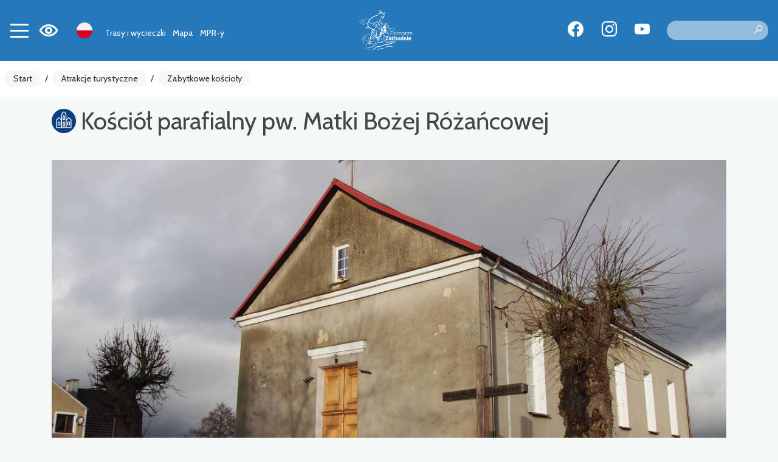

--- FILE ---
content_type: text/html; charset=UTF-8
request_url: https://rowery.wzp.pl/3840-pomorze-zachodnie-kosciol-parafialny-pw-matki-bozej-rozancowej
body_size: 7440
content:
<!DOCTYPE html>
<html lang="pl">
<head>
    <base href="/" />
    <meta charset="utf-8">
    <meta name="viewport" content="width=device-width, initial-scale=1, shrink-to-fit=no">
    <meta name="description" content=" Kości&amp;oacute;ł klasycystyczny wybudowany został w 1830 roku. Stanowi obiekt zabytkowy.">

    <meta name="author" content="">
    <link rel="icon" href="/images/favicon.ico">
    <link rel="preconnect" href="https://fonts.googleapis.com">
    <link rel="preconnect" href="https://fonts.gstatic.com" crossorigin>
    <link href="https://fonts.googleapis.com/css2?family=Spartan:wght@100;300;500&display=swap" rel="stylesheet">
            <meta property="og:title" content="Kościół parafialny pw. Matki Bożej Różańcowej" />            <meta property="og:description" content=" Kości&amp;amp;oacute;ł klasycystyczny wybudowany został w 1830 roku. Stanowi obiekt zabytkowy." />            <meta property="og:locale" content="pl_PL" />            <meta property="og:image" content="https://rowery.wzp.pl/media/photos/8641/xl.jpg" />            <meta property="og:url" content="https://rowery.wzp.pl/3840-pomorze-zachodnie-kosciol-parafialny-pw-matki-bozej-rozancowej" />        <link rel="stylesheet" type="text/css" href="/assets/5ff3ffc4/lib/leaflet.css" />
<link rel="stylesheet" type="text/css" href="https://cdn.maptiler.com/mapbox-gl-js/v1.11.1/mapbox-gl.css" />
<link rel="stylesheet" type="text/css" href="/assets/5ff3ffc4/lib/bootstrap4.css" />
<link rel="stylesheet" type="text/css" href="/assets/5ff3ffc4/lib/lightbox.css" />
<link rel="stylesheet" type="text/css" href="/assets/5ff3ffc4/lib/swiper5.css" />
<link rel="stylesheet" type="text/css" href="/css/icons.css?nocache=1769112673" />
<link rel="stylesheet" type="text/css" href="/css/main.min.css?nocache=1769112673" />
<link rel="stylesheet" type="text/css" href="/css/swiper.min.css" />
<title>Kościół parafialny pw. Matki Bożej Różańcowej - Pomorze Zachodnie</title>
            <!-- Global site tag (gtag.js) - Google Analytics -->
<script async src="https://www.googletagmanager.com/gtag/js?id=G-LSX7WYGHM9"></script>
<script>
    window.dataLayer = window.dataLayer || [];
    function gtag(){dataLayer.push(arguments);}
    gtag('js', new Date());

    gtag('config', 'G-LSX7WYGHM9');
</script>
<script>
    !function(f,b,e,v,n,t,s)
    {if(f.fbq)return;n=f.fbq=function(){n.callMethod?
        n.callMethod.apply(n,arguments):n.queue.push(arguments)};
        if(!f._fbq)f._fbq=n;n.push=n;n.loaded=!0;n.version='2.0';
        n.queue=[];t=b.createElement(e);t.async=!0;
        t.src=v;s=b.getElementsByTagName(e)[0];
        s.parentNode.insertBefore(t,s)}(window, document,'script',
        'https://connect.facebook.net/en_US/fbevents.js');
    fbq('init', '810263767101749');
    fbq('track', 'PageView');
</script>
<noscript><img height="1" width="1" style="display:none" src="https://www.facebook.com/tr?id=810263767101749&ev=PageView&noscript=1"/></noscript>
    </head>

<body class=" ">
<header>
    <nav class="navbar">
        <div class="navbar-shadow"></div>

        <div class="left">
        <button class="navbar-toggler collapsed" type="button" data-toggle="collapse" data-target="#navbarMain" aria-controls="navbarCollapse" aria-expanded="false" aria-label="Toggle navigation">
            <span></span>
            <span></span>
            <span></span>
            <span></span>
        </button>

        <div class="wcag-switch dropdown border-block">
            <span data-toggle="dropdown"><i class="icon-wcag"></i></span>
            <div class="dropdown-menu dropdown-menu-left shadow">
                <h6 class="dropdown-header">Rozmiar czcionki</h6>
                <div class="px-4 font-sizes">
                    <button class="size-0">A</button>
                    <button class="size-1">A</button>
                    <button class="size-2">A</button>
                </div>
                <div class="dropdown-divider"></div>
                <h6 class="dropdown-header">Wysoki kontrast</h6>
                <div class="px-4 contrast-modes">
                    <button class="contrast-0">A</button>
                    <button class="contrast-1">A</button>
                    <button class="contrast-2">A</button>
                    <button class="contrast-3">A</button>
                </div>
            </div>
        </div>

        <div class="dropdown border-block lang-switch">
            <img data-toggle="dropdown" class="flag" src="/assets/9b3fba6f/img/flags/pl.png" alt="" />            <div class="dropdown-menu dropdown-menu-left shadow">
                <a class="dropdown-item" href="/en/3840-pomorze-zachodnie-kosciol-parafialny-pw-matki-bozej-rozancowej"><img class="flag" src="/assets/9b3fba6f/img/flags/en.png" alt="" /> English</a><a class="dropdown-item" href="/de/3840-pomorze-zachodnie-kosciol-parafialny-pw-matki-bozej-rozancowej"><img class="flag" src="/assets/9b3fba6f/img/flags/de.png" alt="" /> Deutsch</a><a class="dropdown-item" href="/uk/3840-pomorze-zachodnie-kosciol-parafialny-pw-matki-bozej-rozancowej"><img class="flag" src="/assets/9b3fba6f/img/flags/uk.png" alt="" /> Українська</a>            </div>
        </div>

        <div class="navbar-alt-menu">
            <ul class="navbar-nav" id="yw0">
<li class="nav-item"><a class="nav-link" href="/trasy-i-wycieczki"> Trasy i wycieczki</a></li>
<li class="nav-item"><a class="nav-link" href="/mapa"> Mapa</a></li>
<li class="nav-item"><a class="nav-link" href="/mpr-y"> MPR-y</a></li>
</ul>        </div>

        </div>

        <a class="navbar-brand" href="/"></a>
        <div class="right">
<div class="spacer"></div>

        <div class="social">
            <a target="_blank" class="social-button fb" href="https://www.facebook.com/PomZachodnieRowerem"><span class="icon-facebook"></span></a>
                <a target="_blank" class="social-button insta" href="https://www.instagram.com/pomorzezachodnie/?hl=en"><span class="icon-instagram"></span></a>
                <a target="_blank" class="social-button yt" href="https://www.youtube.com/c/PomZachodnie"><span class="icon-youtube"></span></a>
    </div>
        <div class="search">
            <form action="/site/search">
                <label for="site-search" style="display: none">Szukaj</label>
                <input type="text" name="q" value="" id="site-search">
                <button type="submit" class="search-icon" title="Szukaj"><i class="icon-search"></i></button>
            </form>
        </div>
        </div>

    </nav>

    <div class="mobile-menu-underlay"></div>




    <div class="mobile-search">
    <img class="d-none d-lg-block" src="/images/layout/logo.svg" alt="Logo" class="d-block mb-4" />

    <form action="/site/search">
        <label for="site-search" style="display: none">Szukaj</label>
        <input type="text" name="q" value="" placeholder="Wyszukaj..">
        <input type="submit" value="Wyszukaj">
        <input class="cancel" type="button" value="Anuluj">
    </form>
</div>
</header>


<div class="navbar-main-menu collapse" id="navbarMain">
    <ul class="navbar-nav" data-planer-count="0" id="yw1">
<li class="nav-item"><a class="nav-link" href="/trasy-i-wycieczki"><img src="/media/menu/1/xxs.svg" alt="Trasy i wycieczki" /> Trasy i wycieczki</a></li>
<li class="nav-item"><a class="nav-link" href="/mapa"><img src="/media/menu/27/xxs.svg" alt="Mapa" /> Mapa</a></li>
<li class="nav-item"><a class="nav-link" href="/mpr-y"><img src="/media/menu/3/xxs.svg" alt="MPR-y - Miejsca Przyjazne Rowerzystom" /> MPR-y - Miejsca Przyjazne Rowerzystom</a></li>
<li class="active nav-item"><a class="nav-link" href="/atrakcje-turystyczne"><img src="/media/menu/19/xxs.svg" alt="Atrakcje turystyczne" /> Atrakcje turystyczne</a></li>
<li class="nav-item"><a class="nav-link" href="/zaplanuj-wycieczke"><img src="/media/menu/10/xxs.svg" alt="Zaplanuj wycieczkę" /> Zaplanuj wycieczkę</a></li>
<li class="nav-item"><a class="nav-link" href="/rowerzysci-sie-licza"><img src="/media/menu/14/xxs.svg" alt="Rowerzyści się liczą" /> Rowerzyści się liczą</a></li>
<li class="nav-item"><a class="nav-link" href="/do-pobrania"><img src="/media/menu/15/xxs.png" alt="Do pobrania" /> Do pobrania</a></li>
<li class="nav-item"><a class="nav-link" href="/aktualnosci"><img src="/media/menu/4/xxs.svg" alt="Aktualności" /> Aktualności</a></li>
<li class="nav-item"><a class="nav-link" href="/koncepcja-tras"><img src="/media/menu/26/xxs.svg" alt="Koncepcja tras" /> Koncepcja tras</a></li>
<li class="nav-item"><a class="nav-link" href="/kontakt"><img src="/media/menu/5/xxs.svg" alt="Kontakt" /> Kontakt</a></li>
</ul></div>

<div class="breadcrumbs-container">
    <nav aria-label="breadcrumb">
        <ol class="breadcrumb">
<li class="breadcrumb-item"><a href="/">Start</a></li><li class="breadcrumb-separator">/</li><li class="breadcrumb-item"><a href="/atrakcje-turystyczne">Atrakcje turystyczne</a></li><li class="breadcrumb-separator">/</li><li class="breadcrumb-item"><a href="/kategoria/58,zabytkowe-koscioly">Zabytkowe kościoły</a></li></ol>    </nav>
</div>


    <div class="container main">
        

	<div class="page-header">
					            <div class="title-row">
                <h1>
                    <img src="/media/category/58/icon-xxs.png" alt="" />                    Kościół parafialny pw. Matki Bożej Różańcowej                </h1>
                            </div>
        			</div>

        <div class="row">
            <div class="col-md-12">
                


<div class="article-detail">

            
<div id="gallery" class="carousel slide mb-3" data-bs-ride="carousel">
    <div class="carousel-inner">
                    <a class="carousel-item panoramic active horizontal" data-lightbox="gallery" style="background-image:url(&#039; /media/photos/8641/xl.jpg&#039;)" href="/media/photos/8641/original.jpg"></a>            </div>

    </div>    
    <div class="row">
        
                    <div class="col-md-4">
                <div class="item-sidebar mb-3"><ul class="item-contact"><li class="address"><span class="icon"><i class="icon-place"></i></span><span class="name">Adres:</span> <span class="value">51, 78-531 Świerczyna</span></li><li class="email"><span class="icon"><i class="icon-email"></i></span><span class="name">E-mail:</span> <span class="value"><a aria-label="Wyślij e-mail do parafiaswierczyna@wp.pl" href="mailto:parafiaswierczyna@wp.pl">parafiaswierczyna@wp.pl</a></span></li><li class="phone"><span class="icon"><i class="icon-phone"></i></span><span class="name">Telefon:</span> <span class="value">94 361 86 57</span></li></ul></div>
                            </div>
        
        <div class="col-md-8">
            <div class="text-content my-3">
                <p>Kości&oacute;ł klasycystyczny wybudowany został w 1830 roku. Stanowi obiekt zabytkowy.</p>            </div>

            




        </div>
    </div>


    
                
            <div class="ts-map" data-latitude="53.440856801788" data-longitude="16.271850526484" data-zoom="10" data-id="3840" data-segment-url="/map/data?action=geometry&amp;color=item" data-segment-items-url="/map/items" data-icon="/media/category/58/marker-xxs.png" data-title="Kościół parafialny pw. Matki Bożej Różańcowej" data-class="ts-map my-3" data-on-load="ItemView.init" data-load-segments=""></div>

        
        <div class="my-3">
                                            <a target="_blank" class="btn btn-primary" href="/mapa/#tourist_bike//53.440856801788,16.271850526484"><i class="icon-navigate"></i> Wyznacz trasę</a>            
                    </div>

        
        
        
    
    
        
                    
    <h2>Powiązane trasy</h2>

<div class="items-slider swiper-bottom-controls left swiper-container-horizontal">
	<div class="swiper-container" id="item-trips" data-count="3" data-loop="false" data-space="10" data-autoplay="true">
		<div class="swiper-wrapper">
							<div class="swiper-slide">
					

    <div class="card scale-on-hover  item photo" >
                    <a class="photo" href="/3-pomorze-zachodnie-stary-kolejowy-szlak" style="background-image: url('/media/photos/12266/l.jpg')"></a>
                            <img class="icon" src="/media/category/4/icon-s.png" alt="Ikona" />                <div class="card-body with-icon">
                            <h3 class="card-title">
                    <a href="/3-pomorze-zachodnie-stary-kolejowy-szlak">Stary Kolejowy Szlak</a>                                    </h3>
                                        <div class="card-subtitle"><div class="badge-bottom"><span><span class="icon-length"></span> 198 km</span></div></div>
                        
                    </div>
    </div>

    


				</div>
					</div>
	</div>

	<div class="swiper-button-next light" id="slider-arrow-next-item-trips"></div>
	<div class="swiper-button-prev light" id="slider-arrow-prev-item-trips"></div>
	<div class="swiper-pagination" id="slider-pagination-item-trips"></div>
	</div>        
    
</div>
            </div>
        </div>
    </div>

    
<div class="widget-app widget widget-text">
    <div class="container">
        <div class="row">
            <div class="col-lg-4 col-sm-6 position-relative text-center">
                <img class="phone" src="/media/photos/10042/m.png" alt="Aplikacja mobilna | Pomorze Zachodnie">
            </div>
            <div class="col-lg-6 col-sm-6 ">
                <h2 class="title d-flex align-items-center">
                    <img src="/images/static/app-icon.png" alt="App" class="icon">
                    <span class="text pl-3">Aplikacja mobilna <b> Pomorze Zachodnie</b></span>
                </h2>
                <div class="content"><p>Z nami nie zgubisz się na trasie! W naszej aplikacji znajdziesz dokładną mapę tras i wycieczek, ciekawe miejsca i wydarzenia, panoramy 360&nbsp;i dużo, dużo&nbsp;więcej!</p></div>
                <div class="stores">
                    <a href="https://apps.apple.com/pl/app/pomorze-zachodnie/id1629384838">
                        <img src="/images/static/appstore.svg" alt="Appstore">
                    </a>
                    <a href="https://play.google.com/store/apps/details?id=pl.amistad.treespot.zalew_szczecinski&hl=pl">
                        <img src="/images/static/google-play.svg" alt="Google Play">
                    </a>
                    <div>
                        <img src="/images/static/qr.png" alt="Kod QR" class="qr-code">
                    </div>
                </div>
            </div>
        </div>
    </div>
</div>


<div class="mobile-menu-container">
    <div class="mobile-menu">
        <a href="/mapa" class="mobile-button">
            <i class="icon icon-map"></i>
        </a>
        <div class="navbar-toggler-container">
            <button class="navbar-toggler collapsed" type="button" data-toggle="collapse" data-target="#navbarMain" aria-controls="navbarCollapse" aria-expanded="false" aria-label="Toggle navigation">
                <span></span>
                <span></span>
                <span></span>
                <span></span>
            </button>
        </div>
        <button class="mobile-button mobile-search-button">
            <i class="icon icon-search"></i>
        </button>
    </div>
</div>
<footer>
    <div class="content">
        <div class="container">
            <div class="row">
                <div class="col-md-3 d-none d-md-block">
                    <img class="img-responsive" src="/images/static/logo-pz.svg" alt="Pomorze Zachodnie">
                </div>
                <div class="col-md-3">
                    <div class="widget widget-text">
<div class="ts-card">
                    <div class="photo" >
                        <img src="/media/photos/10082/l.png" alt="" />        </div>
                <div class="body"><div class="wrapper"><div class="content"><p>URZĄD MARSZAŁKOWSKI<br />WOJEWÓDZTWA ZACHODNIOPOMORSKIEGO<br />ul. Marszałka Józefa Piłsudskiego 40 <br />70-421 Szczecin</p>
<p> </p>
<p><em>Trasy rowerowe:</em><br />Biuro ds. komunikacji rowerowej<br />Wydział Infrastruktury i Transportu<br /> +48 91 454 27 67<br />+48 91 454 28 16 <br /> rowery@wzp.pl</p>
<p> </p>
<p><em>Miejsca Przyjazne Rowerzystom:<br /> </em>Biuro ds. turystyki<br /> Wydział Współpracy Terytorialnej i Turystyki<br /> +48 91 454 25 37<em><br /></em>mpr@wzp.pl</p>
<p> </p></div></div></div>
    </div>

</div>                </div>
                <div class="col-md-3">
                    <h2>Menu</h2>
                    <ul class="navbar-nav" id="yw2">
<li class="nav-item"><a class="nav-link" href="/trasy-i-wycieczki"> Trasy i wycieczki</a></li>
<li class="nav-item"><a class="nav-link" href="/mapa"> Mapa</a></li>
<li class="nav-item"><a class="nav-link" href="/mpr-y"> MPR-y</a></li>
</ul>                    <ul class="navbar-nav" id="yw3">
<li class="nav-item"><a class="nav-link" href="/deklaracja-dostepnosci"> Deklaracja dostępności</a></li>
<li class="nav-item"><a class="nav-link" href="/aplikacja"> Aplikacja</a></li>
<li class="nav-item"><a class="nav-link" href="/pobierz"> Pobierz aplikację</a></li>
</ul>                </div>
                <div class="col-md-3">
                    <div class="stores">
                        <a href="https://apps.apple.com/pl/app/pomorze-zachodnie/id1629384838">
                            <img src="/images/static/appstore.svg" alt="Appstore">
                        </a>
                        <a href="https://play.google.com/store/apps/details?id=pl.amistad.treespot.zalew_szczecinski&hl=pl">
                            <img src="/images/static/google-play.svg" alt="Google Play">
                        </a>
                        <div class="my-2">
                            <img src="/images/static/qr.png" alt="Kod QR" class="qr-code">
                        </div>
                    </div>
                    <div class="social">
            <a target="_blank" class="social-button fb" href="https://www.facebook.com/PomZachodnieRowerem"><span class="icon-facebook"></span></a>
                <a target="_blank" class="social-button insta" href="https://www.instagram.com/pomorzezachodnie/?hl=en"><span class="icon-instagram"></span></a>
                <a target="_blank" class="social-button yt" href="https://www.youtube.com/c/PomZachodnie"><span class="icon-youtube"></span></a>
    </div>                </div>
            </div>
        </div>
    </div>

    <div class="partners">
        <div class="container">
            <div class="row">
                <div class="col-sm-3">
                    <b>Partnerzy</b>
                </div>
                <div class="col-sm-9">
                    <img src="/images/static/partners.png" alt="">
                </div>
            </div>
            <div class="text-center mt-5">
                <div class="widget widget-texts"><div id="swiper-partners" class="swiper swiper-container" data-autoplay="true" data-loop="true">
    <div class="swiper-wrapper">
                    <div class="swiper-slide partner-card">
                                    <img class="mb-4" src=/media/photos/17520/xl.png alt=>
                                                    <p>
                        <p>Projekt <strong>&bdquo;Trasa Rowerowa Berlin-Szczecin-Kołobrzeg" </strong>&nbsp;jest realizowany w ramach Programu Wsp&oacute;łpracy Interreg VI A Mecklenburg-Vorpommern / Brandenburg / Polska 2021-2027.</p>
<p>Liderem projektu jest Wojew&oacute;dztwo Zachodniopomorskie. Partnerem gł&oacute;wnym projektu jest Landkreis Uckermark, partnerami stowarzyszonymi są: Landkreis M&auml;rkisch-Oderland, TMB Tourismus-Marketing Brandenburg GmbH, Gmina Golczewo i Landkreis Barnim.</p>
<p>Celem projektu jest stworzenie oraz promocja transgranicznego polsko-niemieckiego produktu turystycznego - Trasy Rowerowej Berlin-Szczecin-Kołobrzeg.</p>
<p>Najważniejsze działania w projekcie to kompleksowe opracowanie produktu turystycznego (przebiegu, nazwy, oznaczeń oraz etap&oacute;w), uzupełnienie infrastruktury po polskiej i niemieckiej stronie (łącznie 9,7 km), wsp&oacute;lna promocja trasy oraz organizacja wydarzeń rowerowych. Gł&oacute;wną grupą docelową są polscy i niemieccy rowerzyści dla kt&oacute;rych ogromne znaczenie ma połączenie stolicy Niemiec z Pomorzem Zachodnim oraz wzbudzenie zainteresowania wśr&oacute;d zagranicznych turyst&oacute;w atrakcyjnością ścieżek rowerowych.</p>
<p>Projekt realizowany jest od 1.02.2024 do 31.01.2027. Łączna wartość całego projektu to 4.978.399,86 euro z czego 80% finansowane jest z środki finansowe z Europejskiego Funduszu Rozwoju Regionalnego (EFRR).</p>                    </p>
                            </div>
                    <div class="swiper-slide partner-card">
                                    <img class="mb-4" src=/media/photos/17519/xl.jpg alt=>
                                                    <p>
                        <p>Projekt&nbsp;&bdquo;Polsko-niemiecki&nbsp;kalendarz&nbsp;wydarzeń&rdquo;&nbsp;jest wsp&oacute;łfinansowany&nbsp;z&nbsp;Funduszu&nbsp;Małych&nbsp;Projekt&oacute;w&nbsp;(FMP)&nbsp;w&nbsp;ramach Programu&nbsp;Wsp&oacute;łpracy&nbsp;Interreg&nbsp;VI&nbsp;A&nbsp;Meklemburgia-Pomorze&nbsp;Przednie&nbsp;/ Brandenburgia&nbsp;/&nbsp;Polska&nbsp;2021-2027.</p>
<p>Celem&nbsp;projektu&nbsp;jest&nbsp;lepsze&nbsp;powiązanie&nbsp;i&nbsp;rozwijanie&nbsp;kulturalnej&nbsp;i turystycznej&nbsp;oferty&nbsp;transgranicznej poprzez&nbsp;stworzenie&nbsp;polsko-niemieckiego&nbsp;kalendarza&nbsp;wydarzeń.</p>                    </p>
                            </div>
                    <div class="swiper-slide partner-card">
                                    <img class="mb-4" src=/media/photos/17521/xl.png alt=>
                                                    <p>
                        <p>Celem Polsko-Niemieckich Dni Turystyki Rowerowej jest wzbogacenie oferty turystycznej oraz ułatwienie transgranicznego dostępu do niej dla mieszkańc&oacute;w obszaru Euroregionu Pomerania jak i dla turyst&oacute;w odwiedzających region.</p>
<p>Efektem planowanych działań będzie przybliżenie zwykłym użytkownikom rower&oacute;w możliwości r&oacute;żnych tras oraz miejsc do zwiedzenia, jak i zaangażowanie prawdziwych rowerowych pasjonat&oacute;w w rozw&oacute;j turystki rowerowej w regionie.</p>
<p>Projekt wsp&oacute;łfinasowany jest w 80% z Funduszu Małych Projekt&oacute;w (FMP) w ramach Programu Wsp&oacute;łpracy Interreg VI A Meklemburgia-Pomorze Przednie / Brandenburgia / Polska 2021-2027.Wartość projektu wynosi 58&nbsp;931 euro.</p>                    </p>
                            </div>
                    <div class="swiper-slide partner-card">
                                    <img class="mb-4" src=/media/photos/17604/xl.png alt=>
                                                    <p>
                        <p>Projekt "Innovative participatory sustainable business model for cycling along the Iron Curtain Trail" (akronim ICTr-CE), realizowany w ramach Programu Interreg Europa Środkowa 2021-2027, mającego na celu rozw&oacute;j trasy EuroVelo 13 &ndash; Szlaku Żelaznej Kurtyny (Velo Baltica) jako produktu turystycznego.<br />Liderem projektu jest Westpannon Regional and Economic Development Public Nonprofit Ltd. (oryg. Nyugat-Pannon Ter&uuml;let- &eacute;s Gazdas&aacute;gfejleszt&eacute;si Szolg&aacute;ltat&oacute; K&ouml;zhaszn&uacute; Nonprofit Kft.) oraz 12 partner&oacute;w z 8 kraj&oacute;w Unii Europejskiej. Wojew&oacute;dztwo Zachodniopomorskie wsp&oacute;łpracuje z Miastem Gdańsk i niemieckim partnerem OETE (Ecological Tourism in Europe, registered association) nad wsp&oacute;lnym rozwojem szlaku EuroVelo 13.<br />Celem projektu jest wzmocnienie potencjału innowacyjnego MŚP i innych zainteresowanych stron w łańcuchu wartości turystyki, aby wsp&oacute;łpracować w ramach nowego zintegrowanego produktu turystycznego Szlaku Żelaznej Kurtyny trasy rowerowej EuroVelo13, zaprojektowanego w celu stymulowania neutralności klimatycznej i pozytywnego wpływu na obszary peryferyjne Europy Środkowej. Rezultatem projektu będzie rozw&oacute;j oferty turystycznej na Szlaku Żelaznej Kurtyny oraz wzrost zainteresowania trasą EuroVelo13.<br />W ramach projektu rozbudowana zostanie promocja aplikacja &bdquo;Pomorze Zachodnie", zwiększenie ilości Miejsc Przyjaznych Rowerzystom na szlaku Velo Baltica oraz zapewnienie możliwości udziału przedsiębiorc&oacute;w w szkoleniach mentoringowych w zakresie turystyki rowerowej.Dzięki zagranicznym partnerom promowane będą trasy rowerowe Pomorza Zachodniego na ważnych i rozwijających się rynkach takich jak niemiecki, czeski i węgiersk, a wsp&oacute;łpraca z Miastem Gdańsk umożliwi promocję trasy rowerowej w ramach konferencji Velo City 2025. Projekt realizowany jest w latach 2023-2026. Łączna wartość całego projektu wynosi 2 671 820,00 EUR. Projekt w 80% finansowany jest ze środk&oacute;w Unii Europejskiej z Europejskiego Funduszu Rozwoju Regionalnego (EFRR).</p>                    </p>
                            </div>
                    <div class="swiper-slide partner-card">
                                    <img class="mb-4" src=/media/photos/17676/xl.jpg alt=>
                                                    <p>
                        <p>Celem projektu &bdquo; Wycieczki rowerowe &ndash; rozw&oacute;j aplikacji Pomorze Zachodnie&rdquo; &nbsp;jest rozw&oacute;j aplikacji rowerowej Pomorze Zachodnie oraz popularyzacja tras rowerowych w Euroregionie Pomarania.</p>
<p>Efektem planowanych działań będzie przybliżenie zwykłym użytkownikom rower&oacute;w możliwości r&oacute;żnych tras oraz miejsc do zwiedzenia, jak i zaangażowanie prawdziwych rowerowych pasjonat&oacute;w w rozw&oacute;j turystki rowerowej w regionie.</p>
<p>Projekt wsp&oacute;łfinasowany jest w 80% z Funduszu Małych Projekt&oacute;w (FMP) w ramach Programu Wsp&oacute;łpracy Interreg VI A Meklemburgia-Pomorze Przednie / Brandenburgia / Polska 2021-2027.Wartość projektu wynosi 52&nbsp;865 euro.</p>                    </p>
                            </div>
                    <div class="swiper-slide partner-card">
                                    <img class="mb-4" src=/media/photos/22858/xl.png alt=>
                                                    <p>
                        <p>Projekt INT 0300106 "Biking Szczecin Lagoon" jest realizowanego przez Urząd Marszałkowski Wojew&oacute;dztwa Zachodniopomorskiego wsp&oacute;lnie z partnerami gł&oacute;wnymi: Landkreis Vorpommern-Greifswald,&nbsp;Tourismusverband Vorpommern e.V. w ramach programu Interreg VI A Meklemburgia &ndash; Pomorze Przednie/ Brandenburgia / Polska 2021 &ndash; 2027.&nbsp;</p>
<p>Celem gł&oacute;wny projektu jest rozw&oacute;j oraz promocja transgranicznego polsko-niemieckiego produktu turystycznego pn. &bdquo;Trasa rowerowa wok&oacute;ł Zalewu Szczecińskiego&ldquo;.</p>
<h1 class="ng-star-inserted" style="max-width: 50rem;">&nbsp;</h1>
<h1 class="ng-star-inserted" style="max-width: 50rem;">&nbsp;</h1>
<p>&nbsp;</p>
<p>&nbsp;</p>                    </p>
                            </div>
            </div>
</div>
</div>            </div>
        </div>
    </div>

    <div class="creator">
        <p>przygotowanie strony i aplikacji mobilnej</p>
        <a href="https://amistad.pl"><img src="/images/amistad-logo.svg" alt="Amistad" /></a>
    </div>

</footer>
<script async src="https://www.googletagmanager.com/gtag/js?id=G-ES08CQ1JDQ"></script>
<script>
    window.dataLayer = window.dataLayer || [];
    function gtag(){dataLayer.push(arguments);}
    gtag('js', new Date());
    gtag('config', 'G-ES08CQ1JDQ');
    gtag('config', 'AW-10850878160');
</script>
<script type="text/javascript" src="https://code.jquery.com/jquery-3.3.1.min.js"></script>
<script type="text/javascript" src="/assets/5ff3ffc4/lib/leaflet.js"></script>
<script type="text/javascript" src="/assets/5ff3ffc4/js/ts-leaflet.js"></script>
<script type="text/javascript" src="https://cdn.maptiler.com/mapbox-gl-js/v1.11.1/mapbox-gl.js"></script>
<script type="text/javascript" src="https://cdn.maptiler.com/mapbox-gl-leaflet/latest/leaflet-mapbox-gl.js"></script>
<script type="text/javascript" src="/assets/5ff3ffc4/lib/flot.js"></script>
<script type="text/javascript" src="js/view-item.min.js?nocache=1769112673"></script>
<script type="text/javascript" src="/assets/5ff3ffc4/lib/popper.js"></script>
<script type="text/javascript" src="/assets/5ff3ffc4/lib/bootstrap4.js"></script>
<script type="text/javascript" src="/assets/5ff3ffc4/lib/lightbox.js"></script>
<script type="text/javascript" src="/assets/5ff3ffc4/lib/swiper5.js"></script>
<script type="text/javascript" src="js/app.min.js"></script>
<script type="text/javascript" src="/js/swiper.min.js"></script>
</body>
</html>


--- FILE ---
content_type: image/svg+xml
request_url: https://rowery.wzp.pl/media/menu/19/xxs.svg
body_size: 2686
content:
<svg width="46" height="46" viewBox="0 0 46 46" fill="none" xmlns="http://www.w3.org/2000/svg">
<path d="M22.9999 38.3333L22.3516 39.0947L22.9999 39.6467L23.6482 39.0947L22.9999 38.3333ZM35.4166 15.8406C35.4166 21.0172 32.2519 26.4105 28.924 30.6169C27.2784 32.697 25.6303 34.4406 24.3931 35.6642C23.7751 36.2755 23.2611 36.7555 22.9032 37.0813C22.7243 37.2442 22.5845 37.3685 22.4904 37.4512C22.4433 37.4926 22.4077 37.5236 22.3843 37.5438C22.3726 37.5539 22.3639 37.5614 22.3584 37.5661C22.3557 37.5684 22.3538 37.5701 22.3526 37.5711C22.352 37.5716 22.3517 37.5719 22.3515 37.572C22.3514 37.5721 22.3514 37.5721 22.3514 37.5721C22.3515 37.572 22.3516 37.5719 22.9999 38.3333C23.6482 39.0947 23.6485 39.0945 23.6488 39.0942C23.6489 39.0941 23.6493 39.0938 23.6496 39.0935C23.6502 39.093 23.6511 39.0922 23.6521 39.0913C23.6542 39.0895 23.6571 39.0871 23.6608 39.0839C23.6683 39.0775 23.6789 39.0684 23.6926 39.0565C23.7199 39.0329 23.7596 38.9984 23.8108 38.9534C23.9132 38.8633 24.0617 38.7313 24.2496 38.5602C24.6255 38.218 25.1597 37.719 25.7995 37.0862C27.0779 35.8219 28.784 34.0174 30.4925 31.8578C33.8729 27.585 37.4166 21.7319 37.4166 15.8406H35.4166ZM22.9999 38.3333C23.6482 37.5719 23.6484 37.572 23.6485 37.5721C23.6484 37.5721 23.6484 37.5721 23.6483 37.572C23.6482 37.5719 23.6478 37.5716 23.6472 37.5711C23.6461 37.5701 23.6441 37.5684 23.6414 37.5661C23.6359 37.5614 23.6273 37.5539 23.6156 37.5438C23.5922 37.5236 23.5565 37.4926 23.5095 37.4512C23.4153 37.3685 23.2756 37.2442 23.0967 37.0813C22.7388 36.7555 22.2248 36.2755 21.6068 35.6642C20.3695 34.4406 18.7215 32.697 17.0758 30.6169C13.7479 26.4105 10.5833 21.0172 10.5833 15.8406H8.58325C8.58325 21.7319 12.1269 27.585 15.5073 31.8578C17.2159 34.0174 18.922 35.8219 20.2004 37.0862C20.8402 37.719 21.3744 38.218 21.7502 38.5602C21.9382 38.7313 22.0866 38.8633 22.189 38.9534C22.2402 38.9984 22.2799 39.0329 22.3073 39.0565C22.321 39.0684 22.3316 39.0775 22.339 39.0839C22.3427 39.0871 22.3456 39.0895 22.3477 39.0913C22.3488 39.0922 22.3496 39.093 22.3503 39.0935C22.3506 39.0938 22.3509 39.0941 22.3511 39.0942C22.3514 39.0945 22.3516 39.0947 22.9999 38.3333ZM10.5833 15.8406C10.5833 8.6676 16.177 2.91663 22.9999 2.91663V0.916626C15.0032 0.916626 8.58325 7.63365 8.58325 15.8406H10.5833ZM22.9999 2.91663C29.8228 2.91663 35.4166 8.6676 35.4166 15.8406H37.4166C37.4166 7.63365 30.9967 0.916626 22.9999 0.916626V2.91663Z" fill="white"/>
<ellipse cx="23" cy="15.3334" rx="5.75" ry="5.75" stroke="white" stroke-width="2"/>
<path d="M29.7083 36.9302C32.266 37.3521 34.2651 38.0034 35.3953 38.783C36.5256 39.5626 36.7238 40.427 35.9594 41.2421C35.195 42.0572 33.5106 42.7774 31.1675 43.2911C28.8243 43.8048 25.9534 44.0833 22.9999 44.0833C20.0465 44.0833 17.1755 43.8048 14.8324 43.2911C12.4892 42.7774 10.8048 42.0572 10.0404 41.2421C9.276 40.427 9.4743 39.5626 10.6045 38.783C11.7348 38.0034 13.7338 37.3521 16.2916 36.9302" stroke="white" stroke-width="2"/>
</svg>


--- FILE ---
content_type: image/svg+xml
request_url: https://rowery.wzp.pl/media/menu/1/xxs.svg
body_size: 2596
content:
<svg width="46" height="46" viewBox="0 0 46 46" fill="none" xmlns="http://www.w3.org/2000/svg">
<path d="M19.1668 38.3334C19.1668 38.3334 30.1804 38.3334 32.5834 38.3334C41.6804 38.3334 41.6804 25.8751 32.5834 25.8751C23.4865 25.8751 31.1039 25.8751 21.0834 25.8751C11.063 25.8751 11.063 13.4167 21.0834 13.4167C23.3136 13.4167 26.8334 13.4167 26.8334 13.4167" stroke="white" stroke-width="2" stroke-linecap="square" stroke-linejoin="round"/>
<circle cx="8.62516" cy="37.3749" r="4.79167" stroke="white" stroke-width="2"/>
<path d="M38.3333 17.2501L37.6916 18.0171L38.3333 18.5539L38.9749 18.0171L38.3333 17.2501ZM43.0833 7.77949C43.0833 9.74618 41.8415 11.8816 40.4294 13.6351C39.7425 14.4881 39.0532 15.2048 38.5348 15.7084C38.2763 15.9597 38.0618 16.1564 37.9136 16.2889C37.8396 16.3552 37.7822 16.4053 37.7442 16.4381C37.7252 16.4545 37.7111 16.4665 37.7022 16.4741C37.6978 16.4779 37.6947 16.4805 37.6929 16.482C37.692 16.4828 37.6914 16.4832 37.6912 16.4834C37.6911 16.4835 37.6911 16.4835 37.6911 16.4835C37.6912 16.4834 37.6913 16.4834 37.6913 16.4833C37.6914 16.4832 37.6916 16.4831 38.3333 17.2501C38.9749 18.0171 38.9751 18.0169 38.9753 18.0167C38.9754 18.0166 38.9757 18.0164 38.9759 18.0162C38.9763 18.0159 38.9768 18.0155 38.9774 18.015C38.9786 18.014 38.9801 18.0127 38.982 18.0111C38.9857 18.008 38.9908 18.0037 38.9973 17.9982C39.0101 17.9873 39.0283 17.9717 39.0514 17.9517C39.0977 17.9118 39.1638 17.854 39.247 17.7796C39.4133 17.6309 39.6481 17.4154 39.9286 17.1428C40.4884 16.5989 41.2365 15.8217 41.9871 14.8895C43.45 13.0728 45.0833 10.4729 45.0833 7.77949H43.0833ZM38.3333 17.2501C38.9749 16.4831 38.9751 16.4832 38.9752 16.4833C38.9752 16.4834 38.9753 16.4834 38.9754 16.4835C38.9754 16.4835 38.9754 16.4835 38.9753 16.4834C38.9751 16.4832 38.9745 16.4828 38.9736 16.482C38.9718 16.4805 38.9687 16.4779 38.9643 16.4741C38.9554 16.4665 38.9413 16.4545 38.9223 16.4381C38.8843 16.4053 38.8269 16.3552 38.7529 16.2889C38.6047 16.1564 38.3902 15.9597 38.1317 15.7084C37.6134 15.2048 36.924 14.4881 36.2371 13.6351C34.825 11.8816 33.5833 9.74618 33.5833 7.77949H31.5833C31.5833 10.4729 33.2165 13.0728 34.6794 14.8895C35.43 15.8217 36.1782 16.5989 36.7379 17.1428C37.0184 17.4154 37.2532 17.6309 37.4195 17.7796C37.5027 17.854 37.5688 17.9118 37.6151 17.9517C37.6382 17.9717 37.6564 17.9873 37.6693 17.9982C37.6757 18.0037 37.6808 18.008 37.6845 18.0111C37.6864 18.0127 37.6879 18.014 37.6891 18.015C37.6897 18.0155 37.6902 18.0159 37.6906 18.0162C37.6908 18.0164 37.6911 18.0166 37.6912 18.0167C37.6914 18.0169 37.6916 18.0171 38.3333 17.2501ZM33.5833 7.77949C33.5833 5.07548 35.7281 2.91675 38.3333 2.91675V0.916748C34.5871 0.916748 31.5833 4.0077 31.5833 7.77949H33.5833ZM38.3333 2.91675C40.9384 2.91675 43.0833 5.07548 43.0833 7.77949H45.0833C45.0833 4.0077 42.0794 0.916748 38.3333 0.916748V2.91675Z" fill="white"/>
</svg>


--- FILE ---
content_type: image/svg+xml
request_url: https://rowery.wzp.pl/images/map/atn.svg
body_size: 1576
content:
<?xml version="1.0" encoding="utf-8"?>
<svg version="1.0" width="512.81836" height="453.10556" viewBox="0 0 512.81839 453.10555" id="svg1903" xmlns="http://www.w3.org/2000/svg">
  <g id="g2874" transform="translate(-1.2492967e-4,5.7530595e-4)"/>
  <g id="g2893" transform="translate(-1.2492967e-4,5.7530595e-4)"/>
  <g id="g3797" transform="translate(-1.2492967e-4,5.7530595e-4)">
    <path d="m 271.333,25.071 c -3.258,-5.646 -9.328,-8.938 -15.838,-8.591 -5.848,0.312 -11.086,3.522 -14.013,8.594 0,0 -222.736,385.738 -222.735,385.737 -3.066,5.313 -3.065,11.914 0.002,17.227 3.068,5.313 8.787,8.612 14.924,8.612 0,0 445.47,0 445.472,0 6.14,0 11.854,-3.3 14.927,-8.613 3.065,-5.312 3.065,-11.908 0.002,-17.225 -0.004,0 -222.741,-385.738 -222.741,-385.741 z" style="fill-opacity: 1; stroke: none; fill: rgb(255, 72, 0);" id="yellow"/>
  </g>
  <path d="M 257.168 210.417 L 172.391 211.884 L 161.513 267.86 L 151.817 278.248 L 151.817 364.82 L 160.78 364.82 L 160.78 393.459 L 190.805 393.459 L 190.805 364.82 L 323.737 364.82 L 323.737 393.459 L 353.681 393.459 L 353.681 364.82 L 363.335 364.82 L 363.335 278.086 L 353.273 267.86 L 342.437 211.721 L 257.168 210.417 Z M 183.716 229.85 L 331.233 229.85 L 337.63 268.186 L 177.809 268.186 L 183.716 229.85 Z M 176.097 292.385 C 184.174 292.385 190.641 298.893 190.641 306.97 C 190.641 315.046 184.174 321.554 176.097 321.554 C 168.022 321.554 161.513 315.046 161.513 306.97 C 161.513 298.893 168.022 292.385 176.097 292.385 Z M 339.34 292.385 C 347.417 292.385 353.926 298.893 353.926 306.97 C 353.926 315.046 347.417 321.554 339.34 321.554 C 331.264 321.554 324.756 315.046 324.756 306.97 C 324.756 298.893 331.264 292.385 339.34 292.385 Z M 160.902 334.876 L 353.803 334.876 L 353.803 345.224 L 160.902 345.224 L 160.902 334.876 Z" id="path4215" style="stroke: none; fill: rgb(255, 255, 255);"/>
</svg>